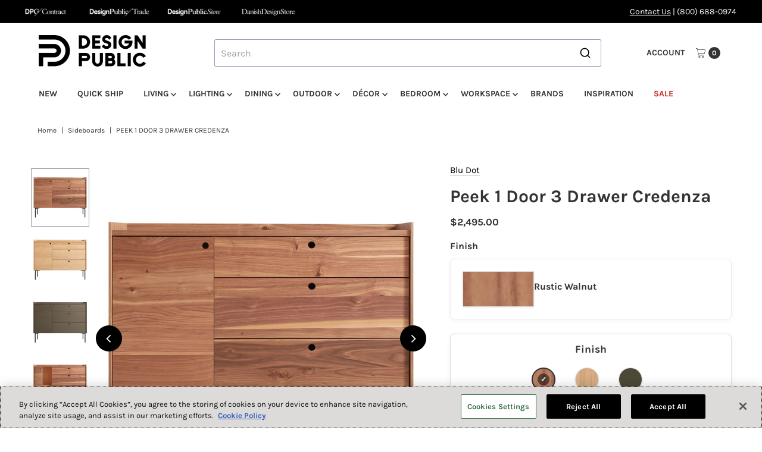

--- FILE ---
content_type: text/javascript; charset=utf-8
request_url: https://www.designpublic.com/products/blu-dot-peek-1-door-3-drawer-credenza.js
body_size: 1969
content:
{"id":8859893777,"title":"Peek 1 Door 3 Drawer Credenza","handle":"blu-dot-peek-1-door-3-drawer-credenza","description":"\u003cp\u003eWhat is missing makes the mojo in this new wood case good collection. A round cut out in drawer and door front acts as the pull, the elimination of material creating function and visual appeal. Designed in a slew of shapes to see to storage needs in the bedroom, living room and dining room.\u003c\/p\u003e","published_at":"2019-09-26T16:02:15-07:00","created_at":"2017-03-31T11:52:29-07:00","vendor":"Blu Dot","type":"Sideboards","tags":["*architect-files","*assembly-instructions","*default-product-template","*needs-assembly","*product-specs","*tempalgoliasync","*Warranty:5","*wfh","10-weeks-or-less","1000-2500","12-weeks-or-less","15-weeks-or-less","2500-or-less","6-weeks-or-less","architect_files:2d","architect_files:3d\/revit","blu-dot","depth-16-24in","depth_2:16-24\"","diameter_2:46-52\"","leadtime:10 Weeks Or Less","leadtime:12 Weeks Or Less","leadtime:15 Weeks Or Less","leadtime:6 Weeks Or Less","material-metal","material-veneer","material_2:metal","material_2:veneer","netprice:2500 Or Less","sideboards","sideboards-cabinets-and-credenzas","size-46-52in","storage","style-industrial","style-modern","style-rustic","warranty-1-or-more-years","warranty-2-or-more-years","warranty-3-or-more-years","warranty-5-or-more-years","Warranty2:1 Or More Years","Warranty2:2 Or More Years","Warranty2:3 Or More Years","Warranty2:4 Or More Years","Warranty2:5 Or More Years"],"price":249500,"price_min":249500,"price_max":249500,"available":true,"price_varies":false,"compare_at_price":null,"compare_at_price_min":0,"compare_at_price_max":0,"compare_at_price_varies":false,"variants":[{"id":32011187537,"title":"Rustic Walnut","option1":"Rustic Walnut","option2":null,"option3":null,"sku":"BLU-EK1-1D3DRW-WL","requires_shipping":true,"taxable":true,"featured_image":{"id":38487537647801,"product_id":8859893777,"position":1,"created_at":"2025-07-23T03:37:03-07:00","updated_at":"2026-01-15T00:09:37-08:00","alt":null,"width":1080,"height":1080,"src":"https:\/\/cdn.shopify.com\/s\/files\/1\/1520\/8686\/files\/EK1_1D3DRW_WL.jpg?v=1768464577","variant_ids":[32011187537]},"available":true,"name":"Peek 1 Door 3 Drawer Credenza - Rustic Walnut","public_title":"Rustic Walnut","options":["Rustic Walnut"],"price":249500,"weight":68500,"compare_at_price":null,"inventory_quantity":0,"inventory_management":"shopify","inventory_policy":"continue","barcode":null,"featured_media":{"alt":null,"id":30173979738297,"position":1,"preview_image":{"aspect_ratio":1.0,"height":1080,"width":1080,"src":"https:\/\/cdn.shopify.com\/s\/files\/1\/1520\/8686\/files\/EK1_1D3DRW_WL.jpg?v=1768464577"}},"quantity_rule":{"min":1,"max":null,"increment":1},"quantity_price_breaks":[],"requires_selling_plan":false,"selling_plan_allocations":[]},{"id":32011187601,"title":"White Oak","option1":"White Oak","option2":null,"option3":null,"sku":"BLU-EK1-1D3DRW-WO","requires_shipping":true,"taxable":true,"featured_image":{"id":38487538172089,"product_id":8859893777,"position":2,"created_at":"2025-07-23T03:37:03-07:00","updated_at":"2026-01-15T00:09:38-08:00","alt":null,"width":1080,"height":1080,"src":"https:\/\/cdn.shopify.com\/s\/files\/1\/1520\/8686\/files\/EK1_1D3DRW_WO.jpg?v=1768464578","variant_ids":[32011187601]},"available":true,"name":"Peek 1 Door 3 Drawer Credenza - White Oak","public_title":"White Oak","options":["White Oak"],"price":249500,"weight":68500,"compare_at_price":null,"inventory_quantity":7,"inventory_management":"shopify","inventory_policy":"continue","barcode":null,"featured_media":{"alt":null,"id":30173979771065,"position":2,"preview_image":{"aspect_ratio":1.0,"height":1080,"width":1080,"src":"https:\/\/cdn.shopify.com\/s\/files\/1\/1520\/8686\/files\/EK1_1D3DRW_WO.jpg?v=1768464578"}},"quantity_rule":{"min":1,"max":null,"increment":1},"quantity_price_breaks":[],"requires_selling_plan":false,"selling_plan_allocations":[]},{"id":42292419297465,"title":"Dark Olive","option1":"Dark Olive","option2":null,"option3":null,"sku":"BLU-EK1-1D3DRW-OL","requires_shipping":true,"taxable":true,"featured_image":{"id":38487537680569,"product_id":8859893777,"position":3,"created_at":"2025-07-23T03:37:03-07:00","updated_at":"2026-01-15T00:09:37-08:00","alt":null,"width":1080,"height":1080,"src":"https:\/\/cdn.shopify.com\/s\/files\/1\/1520\/8686\/files\/EK1_1D3DRW_OL_FrontLow.jpg?v=1768464577","variant_ids":[42292419297465]},"available":true,"name":"Peek 1 Door 3 Drawer Credenza - Dark Olive","public_title":"Dark Olive","options":["Dark Olive"],"price":249500,"weight":68500,"compare_at_price":null,"inventory_quantity":13,"inventory_management":"shopify","inventory_policy":"continue","barcode":null,"featured_media":{"alt":null,"id":30173979803833,"position":3,"preview_image":{"aspect_ratio":1.0,"height":1080,"width":1080,"src":"https:\/\/cdn.shopify.com\/s\/files\/1\/1520\/8686\/files\/EK1_1D3DRW_OL_FrontLow.jpg?v=1768464577"}},"quantity_rule":{"min":1,"max":null,"increment":1},"quantity_price_breaks":[],"requires_selling_plan":false,"selling_plan_allocations":[]}],"images":["\/\/cdn.shopify.com\/s\/files\/1\/1520\/8686\/files\/EK1_1D3DRW_WL.jpg?v=1768464577","\/\/cdn.shopify.com\/s\/files\/1\/1520\/8686\/files\/EK1_1D3DRW_WO.jpg?v=1768464578","\/\/cdn.shopify.com\/s\/files\/1\/1520\/8686\/files\/EK1_1D3DRW_OL_FrontLow.jpg?v=1768464577","\/\/cdn.shopify.com\/s\/files\/1\/1520\/8686\/files\/EK1_1D3DRW_WL_OPEN.jpg?v=1768464578","\/\/cdn.shopify.com\/s\/files\/1\/1520\/8686\/files\/EK1_1D3DRW_WO_OPEN.jpg?v=1768464577","\/\/cdn.shopify.com\/s\/files\/1\/1520\/8686\/files\/EK1_1D3DRW_OL_FrontLow_DoorOpen.jpg?v=1768464577","\/\/cdn.shopify.com\/s\/files\/1\/1520\/8686\/files\/EK1_1D3DRW_WL_34.jpg?v=1768464577","\/\/cdn.shopify.com\/s\/files\/1\/1520\/8686\/files\/EK1_1D3DRW_WO_34.jpg?v=1768464578","\/\/cdn.shopify.com\/s\/files\/1\/1520\/8686\/files\/EK1_1D3DRW_OL_34FrontLow.jpg?v=1768464577","\/\/cdn.shopify.com\/s\/files\/1\/1520\/8686\/files\/EK1_1D3DRW_OL_34FrontHigh.jpg?v=1768464577","\/\/cdn.shopify.com\/s\/files\/1\/1520\/8686\/files\/EK1_1D3DRW_WL_34_OPEN.jpg?v=1768464577","\/\/cdn.shopify.com\/s\/files\/1\/1520\/8686\/files\/EK1_1D3DRW_WO_34_OPEN.jpg?v=1768464577","\/\/cdn.shopify.com\/s\/files\/1\/1520\/8686\/files\/EK1_1D3DRW_OL_34FrontLow_DrawerOpen.jpg?v=1768464577","\/\/cdn.shopify.com\/s\/files\/1\/1520\/8686\/files\/EK1_1D3DRW_WL_SIDE.jpg?v=1768464578","\/\/cdn.shopify.com\/s\/files\/1\/1520\/8686\/files\/EK1_1D3DRW_WO_SIDE.jpg?v=1768464577","\/\/cdn.shopify.com\/s\/files\/1\/1520\/8686\/files\/EK1_1D3DRW_OL_SideLow.jpg?v=1768464577","\/\/cdn.shopify.com\/s\/files\/1\/1520\/8686\/files\/EK1_1D3DRW_OL_SideLow_DrawerOpen.jpg?v=1768464577","\/\/cdn.shopify.com\/s\/files\/1\/1520\/8686\/files\/EK1_1D3DRW_OL_Detail_OnGrey.jpg?v=1768464577","\/\/cdn.shopify.com\/s\/files\/1\/1520\/8686\/files\/EK1_1D3DRW_OL_Detail_OnGreyCrop.jpg?v=1768464577","\/\/cdn.shopify.com\/s\/files\/1\/1520\/8686\/files\/Cat18S_HH_PeekCol-150dpi1_9e0224c6-ae04-4d52-b986-1a78e78fa936.jpg?v=1768464577"],"featured_image":"\/\/cdn.shopify.com\/s\/files\/1\/1520\/8686\/files\/EK1_1D3DRW_WL.jpg?v=1768464577","options":[{"name":"Finish","position":1,"values":["Rustic Walnut","White Oak","Dark Olive"]}],"url":"\/products\/blu-dot-peek-1-door-3-drawer-credenza","media":[{"alt":null,"id":30173979738297,"position":1,"preview_image":{"aspect_ratio":1.0,"height":1080,"width":1080,"src":"https:\/\/cdn.shopify.com\/s\/files\/1\/1520\/8686\/files\/EK1_1D3DRW_WL.jpg?v=1768464577"},"aspect_ratio":1.0,"height":1080,"media_type":"image","src":"https:\/\/cdn.shopify.com\/s\/files\/1\/1520\/8686\/files\/EK1_1D3DRW_WL.jpg?v=1768464577","width":1080},{"alt":null,"id":30173979771065,"position":2,"preview_image":{"aspect_ratio":1.0,"height":1080,"width":1080,"src":"https:\/\/cdn.shopify.com\/s\/files\/1\/1520\/8686\/files\/EK1_1D3DRW_WO.jpg?v=1768464578"},"aspect_ratio":1.0,"height":1080,"media_type":"image","src":"https:\/\/cdn.shopify.com\/s\/files\/1\/1520\/8686\/files\/EK1_1D3DRW_WO.jpg?v=1768464578","width":1080},{"alt":null,"id":30173979803833,"position":3,"preview_image":{"aspect_ratio":1.0,"height":1080,"width":1080,"src":"https:\/\/cdn.shopify.com\/s\/files\/1\/1520\/8686\/files\/EK1_1D3DRW_OL_FrontLow.jpg?v=1768464577"},"aspect_ratio":1.0,"height":1080,"media_type":"image","src":"https:\/\/cdn.shopify.com\/s\/files\/1\/1520\/8686\/files\/EK1_1D3DRW_OL_FrontLow.jpg?v=1768464577","width":1080},{"alt":null,"id":30173979836601,"position":4,"preview_image":{"aspect_ratio":1.0,"height":1080,"width":1080,"src":"https:\/\/cdn.shopify.com\/s\/files\/1\/1520\/8686\/files\/EK1_1D3DRW_WL_OPEN.jpg?v=1768464578"},"aspect_ratio":1.0,"height":1080,"media_type":"image","src":"https:\/\/cdn.shopify.com\/s\/files\/1\/1520\/8686\/files\/EK1_1D3DRW_WL_OPEN.jpg?v=1768464578","width":1080},{"alt":null,"id":30173979869369,"position":5,"preview_image":{"aspect_ratio":1.0,"height":1080,"width":1080,"src":"https:\/\/cdn.shopify.com\/s\/files\/1\/1520\/8686\/files\/EK1_1D3DRW_WO_OPEN.jpg?v=1768464577"},"aspect_ratio":1.0,"height":1080,"media_type":"image","src":"https:\/\/cdn.shopify.com\/s\/files\/1\/1520\/8686\/files\/EK1_1D3DRW_WO_OPEN.jpg?v=1768464577","width":1080},{"alt":null,"id":30173979902137,"position":6,"preview_image":{"aspect_ratio":1.0,"height":1080,"width":1080,"src":"https:\/\/cdn.shopify.com\/s\/files\/1\/1520\/8686\/files\/EK1_1D3DRW_OL_FrontLow_DoorOpen.jpg?v=1768464577"},"aspect_ratio":1.0,"height":1080,"media_type":"image","src":"https:\/\/cdn.shopify.com\/s\/files\/1\/1520\/8686\/files\/EK1_1D3DRW_OL_FrontLow_DoorOpen.jpg?v=1768464577","width":1080},{"alt":null,"id":30173979934905,"position":7,"preview_image":{"aspect_ratio":1.0,"height":1080,"width":1080,"src":"https:\/\/cdn.shopify.com\/s\/files\/1\/1520\/8686\/files\/EK1_1D3DRW_WL_34.jpg?v=1768464577"},"aspect_ratio":1.0,"height":1080,"media_type":"image","src":"https:\/\/cdn.shopify.com\/s\/files\/1\/1520\/8686\/files\/EK1_1D3DRW_WL_34.jpg?v=1768464577","width":1080},{"alt":null,"id":30173979967673,"position":8,"preview_image":{"aspect_ratio":1.0,"height":1080,"width":1080,"src":"https:\/\/cdn.shopify.com\/s\/files\/1\/1520\/8686\/files\/EK1_1D3DRW_WO_34.jpg?v=1768464578"},"aspect_ratio":1.0,"height":1080,"media_type":"image","src":"https:\/\/cdn.shopify.com\/s\/files\/1\/1520\/8686\/files\/EK1_1D3DRW_WO_34.jpg?v=1768464578","width":1080},{"alt":null,"id":30173980000441,"position":9,"preview_image":{"aspect_ratio":1.0,"height":1080,"width":1080,"src":"https:\/\/cdn.shopify.com\/s\/files\/1\/1520\/8686\/files\/EK1_1D3DRW_OL_34FrontLow.jpg?v=1768464577"},"aspect_ratio":1.0,"height":1080,"media_type":"image","src":"https:\/\/cdn.shopify.com\/s\/files\/1\/1520\/8686\/files\/EK1_1D3DRW_OL_34FrontLow.jpg?v=1768464577","width":1080},{"alt":null,"id":30173980033209,"position":10,"preview_image":{"aspect_ratio":1.0,"height":1080,"width":1080,"src":"https:\/\/cdn.shopify.com\/s\/files\/1\/1520\/8686\/files\/EK1_1D3DRW_OL_34FrontHigh.jpg?v=1768464577"},"aspect_ratio":1.0,"height":1080,"media_type":"image","src":"https:\/\/cdn.shopify.com\/s\/files\/1\/1520\/8686\/files\/EK1_1D3DRW_OL_34FrontHigh.jpg?v=1768464577","width":1080},{"alt":null,"id":30173980065977,"position":11,"preview_image":{"aspect_ratio":1.0,"height":1080,"width":1080,"src":"https:\/\/cdn.shopify.com\/s\/files\/1\/1520\/8686\/files\/EK1_1D3DRW_WL_34_OPEN.jpg?v=1768464577"},"aspect_ratio":1.0,"height":1080,"media_type":"image","src":"https:\/\/cdn.shopify.com\/s\/files\/1\/1520\/8686\/files\/EK1_1D3DRW_WL_34_OPEN.jpg?v=1768464577","width":1080},{"alt":null,"id":30173980098745,"position":12,"preview_image":{"aspect_ratio":1.0,"height":1080,"width":1080,"src":"https:\/\/cdn.shopify.com\/s\/files\/1\/1520\/8686\/files\/EK1_1D3DRW_WO_34_OPEN.jpg?v=1768464577"},"aspect_ratio":1.0,"height":1080,"media_type":"image","src":"https:\/\/cdn.shopify.com\/s\/files\/1\/1520\/8686\/files\/EK1_1D3DRW_WO_34_OPEN.jpg?v=1768464577","width":1080},{"alt":null,"id":30173980131513,"position":13,"preview_image":{"aspect_ratio":1.0,"height":1080,"width":1080,"src":"https:\/\/cdn.shopify.com\/s\/files\/1\/1520\/8686\/files\/EK1_1D3DRW_OL_34FrontLow_DrawerOpen.jpg?v=1768464577"},"aspect_ratio":1.0,"height":1080,"media_type":"image","src":"https:\/\/cdn.shopify.com\/s\/files\/1\/1520\/8686\/files\/EK1_1D3DRW_OL_34FrontLow_DrawerOpen.jpg?v=1768464577","width":1080},{"alt":null,"id":30173980164281,"position":14,"preview_image":{"aspect_ratio":1.0,"height":1080,"width":1080,"src":"https:\/\/cdn.shopify.com\/s\/files\/1\/1520\/8686\/files\/EK1_1D3DRW_WL_SIDE.jpg?v=1768464578"},"aspect_ratio":1.0,"height":1080,"media_type":"image","src":"https:\/\/cdn.shopify.com\/s\/files\/1\/1520\/8686\/files\/EK1_1D3DRW_WL_SIDE.jpg?v=1768464578","width":1080},{"alt":null,"id":30173980197049,"position":15,"preview_image":{"aspect_ratio":1.0,"height":1080,"width":1080,"src":"https:\/\/cdn.shopify.com\/s\/files\/1\/1520\/8686\/files\/EK1_1D3DRW_WO_SIDE.jpg?v=1768464577"},"aspect_ratio":1.0,"height":1080,"media_type":"image","src":"https:\/\/cdn.shopify.com\/s\/files\/1\/1520\/8686\/files\/EK1_1D3DRW_WO_SIDE.jpg?v=1768464577","width":1080},{"alt":null,"id":30173980229817,"position":16,"preview_image":{"aspect_ratio":1.0,"height":1080,"width":1080,"src":"https:\/\/cdn.shopify.com\/s\/files\/1\/1520\/8686\/files\/EK1_1D3DRW_OL_SideLow.jpg?v=1768464577"},"aspect_ratio":1.0,"height":1080,"media_type":"image","src":"https:\/\/cdn.shopify.com\/s\/files\/1\/1520\/8686\/files\/EK1_1D3DRW_OL_SideLow.jpg?v=1768464577","width":1080},{"alt":null,"id":30173980262585,"position":17,"preview_image":{"aspect_ratio":1.0,"height":1080,"width":1080,"src":"https:\/\/cdn.shopify.com\/s\/files\/1\/1520\/8686\/files\/EK1_1D3DRW_OL_SideLow_DrawerOpen.jpg?v=1768464577"},"aspect_ratio":1.0,"height":1080,"media_type":"image","src":"https:\/\/cdn.shopify.com\/s\/files\/1\/1520\/8686\/files\/EK1_1D3DRW_OL_SideLow_DrawerOpen.jpg?v=1768464577","width":1080},{"alt":null,"id":30173980295353,"position":18,"preview_image":{"aspect_ratio":1.0,"height":1080,"width":1080,"src":"https:\/\/cdn.shopify.com\/s\/files\/1\/1520\/8686\/files\/EK1_1D3DRW_OL_Detail_OnGrey.jpg?v=1768464577"},"aspect_ratio":1.0,"height":1080,"media_type":"image","src":"https:\/\/cdn.shopify.com\/s\/files\/1\/1520\/8686\/files\/EK1_1D3DRW_OL_Detail_OnGrey.jpg?v=1768464577","width":1080},{"alt":null,"id":30173980360889,"position":19,"preview_image":{"aspect_ratio":1.0,"height":1080,"width":1080,"src":"https:\/\/cdn.shopify.com\/s\/files\/1\/1520\/8686\/files\/EK1_1D3DRW_OL_Detail_OnGreyCrop.jpg?v=1768464577"},"aspect_ratio":1.0,"height":1080,"media_type":"image","src":"https:\/\/cdn.shopify.com\/s\/files\/1\/1520\/8686\/files\/EK1_1D3DRW_OL_Detail_OnGreyCrop.jpg?v=1768464577","width":1080},{"alt":null,"id":30173980393657,"position":20,"preview_image":{"aspect_ratio":1.0,"height":1080,"width":1080,"src":"https:\/\/cdn.shopify.com\/s\/files\/1\/1520\/8686\/files\/Cat18S_HH_PeekCol-150dpi1_9e0224c6-ae04-4d52-b986-1a78e78fa936.jpg?v=1768464577"},"aspect_ratio":1.0,"height":1080,"media_type":"image","src":"https:\/\/cdn.shopify.com\/s\/files\/1\/1520\/8686\/files\/Cat18S_HH_PeekCol-150dpi1_9e0224c6-ae04-4d52-b986-1a78e78fa936.jpg?v=1768464577","width":1080}],"requires_selling_plan":false,"selling_plan_groups":[]}